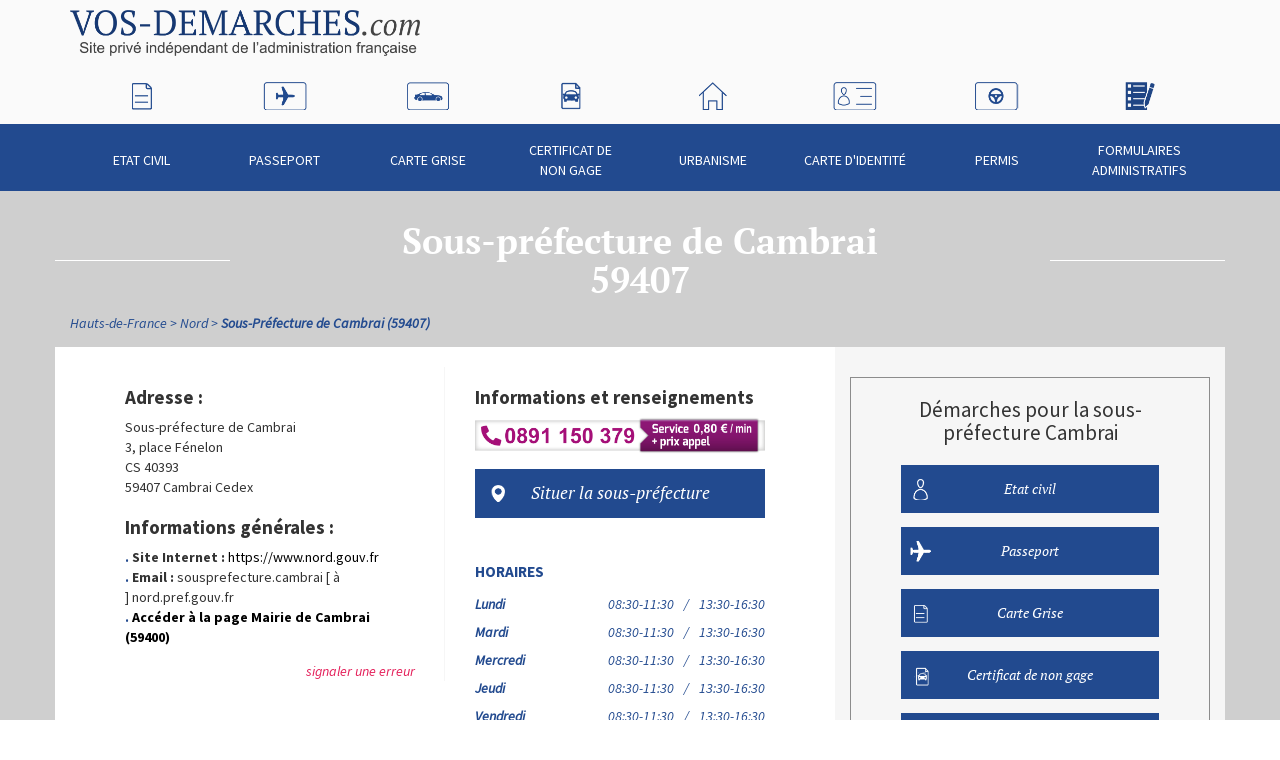

--- FILE ---
content_type: text/html; charset=UTF-8
request_url: https://www.vos-demarches.com/hauts-de-france/nord-59/sous-prefecture-de-cambrai-59407,,23245.html?&idmga=761636&gclid=CNmKjdPNtrcCFfMbtAod_WsApA
body_size: 5826
content:
<!doctype html>
<html lang="fr" itemscope itemtype="http://schema.org/WebPage" class="">
<head>
    <!-- Google Tag Manager -->
    <script>(function(w,d,s,l,i){w[l]=w[l]||[];w[l].push({'gtm.start':
                new Date().getTime(),event:'gtm.js'});var f=d.getElementsByTagName(s)[0],
            j=d.createElement(s),dl=l!='dataLayer'?'&l='+l:'';j.async=true;j.src=
            'https://www.googletagmanager.com/gtm.js?id='+i+dl;f.parentNode.insertBefore(j,f);
        })(window,document,'script','dataLayer','GTM-WXT3CKK');
    </script>
    <!-- End Google Tag Manager -->
    
    <meta charset="UTF-8" />
            <meta name="viewport" content="width=768, initial-scale=1.0"/>
        <meta name="description" content="Sous-Préfecture de Cambrai (Nord) : Annuaire et Informations sur vos démarches administratives à l&#039;adresse : 3 place Fénelon. Vos-demarches.com, service privé d&#039;informations distinct des Administrations">
    <title>Sous-Préfecture Cambrai (59407) - Démarches en Sous-Préfecture</title>

            <link rel="canonical" href="https://www.vos-demarches.com/hauts-de-france/nord-59/sous-prefecture-de-cambrai-59407,,23245.html">
    
    
    <link rel="shortcut icon" href="/favicon.png" type="image/png"/>
    <style type="text/css">@font-face {font-family:Source Sans Pro;font-style:normal;font-weight:200;src:url(/cf-fonts/s/source-sans-pro/5.0.11/cyrillic/200/normal.woff2);unicode-range:U+0301,U+0400-045F,U+0490-0491,U+04B0-04B1,U+2116;font-display:swap;}@font-face {font-family:Source Sans Pro;font-style:normal;font-weight:200;src:url(/cf-fonts/s/source-sans-pro/5.0.11/cyrillic-ext/200/normal.woff2);unicode-range:U+0460-052F,U+1C80-1C88,U+20B4,U+2DE0-2DFF,U+A640-A69F,U+FE2E-FE2F;font-display:swap;}@font-face {font-family:Source Sans Pro;font-style:normal;font-weight:200;src:url(/cf-fonts/s/source-sans-pro/5.0.11/latin/200/normal.woff2);unicode-range:U+0000-00FF,U+0131,U+0152-0153,U+02BB-02BC,U+02C6,U+02DA,U+02DC,U+0304,U+0308,U+0329,U+2000-206F,U+2074,U+20AC,U+2122,U+2191,U+2193,U+2212,U+2215,U+FEFF,U+FFFD;font-display:swap;}@font-face {font-family:Source Sans Pro;font-style:normal;font-weight:200;src:url(/cf-fonts/s/source-sans-pro/5.0.11/latin-ext/200/normal.woff2);unicode-range:U+0100-02AF,U+0304,U+0308,U+0329,U+1E00-1E9F,U+1EF2-1EFF,U+2020,U+20A0-20AB,U+20AD-20CF,U+2113,U+2C60-2C7F,U+A720-A7FF;font-display:swap;}@font-face {font-family:Source Sans Pro;font-style:normal;font-weight:200;src:url(/cf-fonts/s/source-sans-pro/5.0.11/vietnamese/200/normal.woff2);unicode-range:U+0102-0103,U+0110-0111,U+0128-0129,U+0168-0169,U+01A0-01A1,U+01AF-01B0,U+0300-0301,U+0303-0304,U+0308-0309,U+0323,U+0329,U+1EA0-1EF9,U+20AB;font-display:swap;}@font-face {font-family:Source Sans Pro;font-style:normal;font-weight:200;src:url(/cf-fonts/s/source-sans-pro/5.0.11/greek/200/normal.woff2);unicode-range:U+0370-03FF;font-display:swap;}@font-face {font-family:Source Sans Pro;font-style:normal;font-weight:200;src:url(/cf-fonts/s/source-sans-pro/5.0.11/greek-ext/200/normal.woff2);unicode-range:U+1F00-1FFF;font-display:swap;}@font-face {font-family:Source Sans Pro;font-style:normal;font-weight:400;src:url(/cf-fonts/s/source-sans-pro/5.0.11/cyrillic/400/normal.woff2);unicode-range:U+0301,U+0400-045F,U+0490-0491,U+04B0-04B1,U+2116;font-display:swap;}@font-face {font-family:Source Sans Pro;font-style:normal;font-weight:400;src:url(/cf-fonts/s/source-sans-pro/5.0.11/greek/400/normal.woff2);unicode-range:U+0370-03FF;font-display:swap;}@font-face {font-family:Source Sans Pro;font-style:normal;font-weight:400;src:url(/cf-fonts/s/source-sans-pro/5.0.11/latin/400/normal.woff2);unicode-range:U+0000-00FF,U+0131,U+0152-0153,U+02BB-02BC,U+02C6,U+02DA,U+02DC,U+0304,U+0308,U+0329,U+2000-206F,U+2074,U+20AC,U+2122,U+2191,U+2193,U+2212,U+2215,U+FEFF,U+FFFD;font-display:swap;}@font-face {font-family:Source Sans Pro;font-style:normal;font-weight:400;src:url(/cf-fonts/s/source-sans-pro/5.0.11/latin-ext/400/normal.woff2);unicode-range:U+0100-02AF,U+0304,U+0308,U+0329,U+1E00-1E9F,U+1EF2-1EFF,U+2020,U+20A0-20AB,U+20AD-20CF,U+2113,U+2C60-2C7F,U+A720-A7FF;font-display:swap;}@font-face {font-family:Source Sans Pro;font-style:normal;font-weight:400;src:url(/cf-fonts/s/source-sans-pro/5.0.11/greek-ext/400/normal.woff2);unicode-range:U+1F00-1FFF;font-display:swap;}@font-face {font-family:Source Sans Pro;font-style:normal;font-weight:400;src:url(/cf-fonts/s/source-sans-pro/5.0.11/cyrillic-ext/400/normal.woff2);unicode-range:U+0460-052F,U+1C80-1C88,U+20B4,U+2DE0-2DFF,U+A640-A69F,U+FE2E-FE2F;font-display:swap;}@font-face {font-family:Source Sans Pro;font-style:normal;font-weight:400;src:url(/cf-fonts/s/source-sans-pro/5.0.11/vietnamese/400/normal.woff2);unicode-range:U+0102-0103,U+0110-0111,U+0128-0129,U+0168-0169,U+01A0-01A1,U+01AF-01B0,U+0300-0301,U+0303-0304,U+0308-0309,U+0323,U+0329,U+1EA0-1EF9,U+20AB;font-display:swap;}@font-face {font-family:Source Sans Pro;font-style:italic;font-weight:400;src:url(/cf-fonts/s/source-sans-pro/5.0.11/vietnamese/400/italic.woff2);unicode-range:U+0102-0103,U+0110-0111,U+0128-0129,U+0168-0169,U+01A0-01A1,U+01AF-01B0,U+0300-0301,U+0303-0304,U+0308-0309,U+0323,U+0329,U+1EA0-1EF9,U+20AB;font-display:swap;}@font-face {font-family:Source Sans Pro;font-style:italic;font-weight:400;src:url(/cf-fonts/s/source-sans-pro/5.0.11/cyrillic-ext/400/italic.woff2);unicode-range:U+0460-052F,U+1C80-1C88,U+20B4,U+2DE0-2DFF,U+A640-A69F,U+FE2E-FE2F;font-display:swap;}@font-face {font-family:Source Sans Pro;font-style:italic;font-weight:400;src:url(/cf-fonts/s/source-sans-pro/5.0.11/greek/400/italic.woff2);unicode-range:U+0370-03FF;font-display:swap;}@font-face {font-family:Source Sans Pro;font-style:italic;font-weight:400;src:url(/cf-fonts/s/source-sans-pro/5.0.11/cyrillic/400/italic.woff2);unicode-range:U+0301,U+0400-045F,U+0490-0491,U+04B0-04B1,U+2116;font-display:swap;}@font-face {font-family:Source Sans Pro;font-style:italic;font-weight:400;src:url(/cf-fonts/s/source-sans-pro/5.0.11/greek-ext/400/italic.woff2);unicode-range:U+1F00-1FFF;font-display:swap;}@font-face {font-family:Source Sans Pro;font-style:italic;font-weight:400;src:url(/cf-fonts/s/source-sans-pro/5.0.11/latin/400/italic.woff2);unicode-range:U+0000-00FF,U+0131,U+0152-0153,U+02BB-02BC,U+02C6,U+02DA,U+02DC,U+0304,U+0308,U+0329,U+2000-206F,U+2074,U+20AC,U+2122,U+2191,U+2193,U+2212,U+2215,U+FEFF,U+FFFD;font-display:swap;}@font-face {font-family:Source Sans Pro;font-style:italic;font-weight:400;src:url(/cf-fonts/s/source-sans-pro/5.0.11/latin-ext/400/italic.woff2);unicode-range:U+0100-02AF,U+0304,U+0308,U+0329,U+1E00-1E9F,U+1EF2-1EFF,U+2020,U+20A0-20AB,U+20AD-20CF,U+2113,U+2C60-2C7F,U+A720-A7FF;font-display:swap;}@font-face {font-family:Source Sans Pro;font-style:normal;font-weight:700;src:url(/cf-fonts/s/source-sans-pro/5.0.11/cyrillic/700/normal.woff2);unicode-range:U+0301,U+0400-045F,U+0490-0491,U+04B0-04B1,U+2116;font-display:swap;}@font-face {font-family:Source Sans Pro;font-style:normal;font-weight:700;src:url(/cf-fonts/s/source-sans-pro/5.0.11/cyrillic-ext/700/normal.woff2);unicode-range:U+0460-052F,U+1C80-1C88,U+20B4,U+2DE0-2DFF,U+A640-A69F,U+FE2E-FE2F;font-display:swap;}@font-face {font-family:Source Sans Pro;font-style:normal;font-weight:700;src:url(/cf-fonts/s/source-sans-pro/5.0.11/latin/700/normal.woff2);unicode-range:U+0000-00FF,U+0131,U+0152-0153,U+02BB-02BC,U+02C6,U+02DA,U+02DC,U+0304,U+0308,U+0329,U+2000-206F,U+2074,U+20AC,U+2122,U+2191,U+2193,U+2212,U+2215,U+FEFF,U+FFFD;font-display:swap;}@font-face {font-family:Source Sans Pro;font-style:normal;font-weight:700;src:url(/cf-fonts/s/source-sans-pro/5.0.11/latin-ext/700/normal.woff2);unicode-range:U+0100-02AF,U+0304,U+0308,U+0329,U+1E00-1E9F,U+1EF2-1EFF,U+2020,U+20A0-20AB,U+20AD-20CF,U+2113,U+2C60-2C7F,U+A720-A7FF;font-display:swap;}@font-face {font-family:Source Sans Pro;font-style:normal;font-weight:700;src:url(/cf-fonts/s/source-sans-pro/5.0.11/vietnamese/700/normal.woff2);unicode-range:U+0102-0103,U+0110-0111,U+0128-0129,U+0168-0169,U+01A0-01A1,U+01AF-01B0,U+0300-0301,U+0303-0304,U+0308-0309,U+0323,U+0329,U+1EA0-1EF9,U+20AB;font-display:swap;}@font-face {font-family:Source Sans Pro;font-style:normal;font-weight:700;src:url(/cf-fonts/s/source-sans-pro/5.0.11/greek/700/normal.woff2);unicode-range:U+0370-03FF;font-display:swap;}@font-face {font-family:Source Sans Pro;font-style:normal;font-weight:700;src:url(/cf-fonts/s/source-sans-pro/5.0.11/greek-ext/700/normal.woff2);unicode-range:U+1F00-1FFF;font-display:swap;}</style>
    <style type="text/css">@font-face {font-family:PT Serif;font-style:italic;font-weight:400;src:url(/cf-fonts/s/pt-serif/5.0.19/latin-ext/400/italic.woff2);unicode-range:U+0100-02AF,U+0304,U+0308,U+0329,U+1E00-1E9F,U+1EF2-1EFF,U+2020,U+20A0-20AB,U+20AD-20CF,U+2113,U+2C60-2C7F,U+A720-A7FF;font-display:swap;}@font-face {font-family:PT Serif;font-style:italic;font-weight:400;src:url(/cf-fonts/s/pt-serif/5.0.19/latin/400/italic.woff2);unicode-range:U+0000-00FF,U+0131,U+0152-0153,U+02BB-02BC,U+02C6,U+02DA,U+02DC,U+0304,U+0308,U+0329,U+2000-206F,U+2074,U+20AC,U+2122,U+2191,U+2193,U+2212,U+2215,U+FEFF,U+FFFD;font-display:swap;}@font-face {font-family:PT Serif;font-style:italic;font-weight:400;src:url(/cf-fonts/s/pt-serif/5.0.19/cyrillic-ext/400/italic.woff2);unicode-range:U+0460-052F,U+1C80-1C88,U+20B4,U+2DE0-2DFF,U+A640-A69F,U+FE2E-FE2F;font-display:swap;}@font-face {font-family:PT Serif;font-style:italic;font-weight:400;src:url(/cf-fonts/s/pt-serif/5.0.19/cyrillic/400/italic.woff2);unicode-range:U+0301,U+0400-045F,U+0490-0491,U+04B0-04B1,U+2116;font-display:swap;}@font-face {font-family:PT Serif;font-style:normal;font-weight:700;src:url(/cf-fonts/s/pt-serif/5.0.19/latin/700/normal.woff2);unicode-range:U+0000-00FF,U+0131,U+0152-0153,U+02BB-02BC,U+02C6,U+02DA,U+02DC,U+0304,U+0308,U+0329,U+2000-206F,U+2074,U+20AC,U+2122,U+2191,U+2193,U+2212,U+2215,U+FEFF,U+FFFD;font-display:swap;}@font-face {font-family:PT Serif;font-style:normal;font-weight:700;src:url(/cf-fonts/s/pt-serif/5.0.19/cyrillic/700/normal.woff2);unicode-range:U+0301,U+0400-045F,U+0490-0491,U+04B0-04B1,U+2116;font-display:swap;}@font-face {font-family:PT Serif;font-style:normal;font-weight:700;src:url(/cf-fonts/s/pt-serif/5.0.19/cyrillic-ext/700/normal.woff2);unicode-range:U+0460-052F,U+1C80-1C88,U+20B4,U+2DE0-2DFF,U+A640-A69F,U+FE2E-FE2F;font-display:swap;}@font-face {font-family:PT Serif;font-style:normal;font-weight:700;src:url(/cf-fonts/s/pt-serif/5.0.19/latin-ext/700/normal.woff2);unicode-range:U+0100-02AF,U+0304,U+0308,U+0329,U+1E00-1E9F,U+1EF2-1EFF,U+2020,U+20A0-20AB,U+20AD-20CF,U+2113,U+2C60-2C7F,U+A720-A7FF;font-display:swap;}@font-face {font-family:PT Serif;font-style:italic;font-weight:700;src:url(/cf-fonts/s/pt-serif/5.0.19/cyrillic-ext/700/italic.woff2);unicode-range:U+0460-052F,U+1C80-1C88,U+20B4,U+2DE0-2DFF,U+A640-A69F,U+FE2E-FE2F;font-display:swap;}@font-face {font-family:PT Serif;font-style:italic;font-weight:700;src:url(/cf-fonts/s/pt-serif/5.0.19/cyrillic/700/italic.woff2);unicode-range:U+0301,U+0400-045F,U+0490-0491,U+04B0-04B1,U+2116;font-display:swap;}@font-face {font-family:PT Serif;font-style:italic;font-weight:700;src:url(/cf-fonts/s/pt-serif/5.0.19/latin-ext/700/italic.woff2);unicode-range:U+0100-02AF,U+0304,U+0308,U+0329,U+1E00-1E9F,U+1EF2-1EFF,U+2020,U+20A0-20AB,U+20AD-20CF,U+2113,U+2C60-2C7F,U+A720-A7FF;font-display:swap;}@font-face {font-family:PT Serif;font-style:italic;font-weight:700;src:url(/cf-fonts/s/pt-serif/5.0.19/latin/700/italic.woff2);unicode-range:U+0000-00FF,U+0131,U+0152-0153,U+02BB-02BC,U+02C6,U+02DA,U+02DC,U+0304,U+0308,U+0329,U+2000-206F,U+2074,U+20AC,U+2122,U+2191,U+2193,U+2212,U+2215,U+FEFF,U+FFFD;font-display:swap;}</style>

            <script src="/dist/js/vendors/modernizr.js"></script>
    
                                        <link rel="stylesheet" href="/compile/css/main.min.css?20240207162452" media="all">
                        
    <!--[if IE 8]>
    <script src="/dist/js/vendors/respond.min.js?20240207162452"></script>
    <![endif]-->

    
        <script async src="https://www.googletagmanager.com/gtag/js?id="></script>
    <script>
        window.dataLayer = window.dataLayer || [];
        function gtag(){dataLayer.push(arguments);}
        function hitCallback(blank, url)
        {
            if(blank){
                open(url, "_blank")
            }
            else{
                document.location = url;
            }
        }
        gtag('js', new Date());

        gtag('config', '');

        var trackOutBoundLink = function(categorie, name, url, blank) {
            gtag('event', 'click',
                {
                    'event_category': categorie,
                    'event_label' : name,
                    'transport_type':'beacon',
                    'event_callback': hitCallback(blank, url),
                });
        }

    </script>

    
</head>

<!--[if IE 8]>
<body class="ie8 ">
<![endif]-->
<!--[if IE 9]>
<body class="ie9 ">
<![endif]-->
<!--[if !IE]><!-->
<body class="">
<!--<![endif]-->

<!-- Google Tag Manager (noscript) -->
<noscript>
    <iframe src="https://www.googletagmanager.com/ns.html?id=GTM-WXT3CKK" height="0" width="0" style="display:none;visibility:hidden"></iframe>
</noscript>
<!-- End Google Tag Manager (noscript) -->




<div id="wrap-general">

            <header id="page-header">
            <div class="container">

                <div id="logo">
                    <a href="//www.vos-demarches.com">
                        <img src="/dist/img/inte/logo_hd.png" alt="Vos-Demarches.com | Service privé d'information distinct des administrations">
                    </a>
                </div>
                <div id="info-ville-courante">
                <!---->
                </div>
            </div>
        </header>
        <div id="nav-generale-top">
            <div class="container">
                <nav>
                    <ul>
                                                    <li>
                                <a href="//www.vos-demarches.com/demarche-etat-civil,165.html">
                                    Etat civil
                                    <div class="menu-picto"></div>
                                </a>
                            </li>
                                                    <li>
                                <a href="//www.vos-demarches.com/demarche-passeport,163.html">
                                    Passeport
                                    <div class="menu-picto"></div>
                                </a>
                            </li>
                                                    <li>
                                <a href="//www.vos-demarches.com/demarche-carte-grise,161.html">
                                    Carte Grise
                                    <div class="menu-picto"></div>
                                </a>
                            </li>
                                                    <li>
                                <a href="//www.vos-demarches.com/demarche-carte-grise/certificat-de-non-gage,36897.html">
                                    Certificat de non gage
                                    <div class="menu-picto"></div>
                                </a>
                            </li>
                                                    <li>
                                <a href="//www.vos-demarches.com/demarche-urbanisme,286.html">
                                    Urbanisme
                                    <div class="menu-picto"></div>
                                </a>
                            </li>
                                                    <li>
                                <a href="//www.vos-demarches.com/demarche-carte-d-identite,164.html">
                                    Carte d&#039;identité
                                    <div class="menu-picto"></div>
                                </a>
                            </li>
                                                    <li>
                                <a href="//www.vos-demarches.com/demarche-permis,162.html">
                                    Permis
                                    <div class="menu-picto"></div>
                                </a>
                            </li>
                                                    <li>
                                <a href="//www.vos-demarches.com/formulaires-documents,40279.html">
                                    Formulaires administratifs
                                    <div class="menu-picto"></div>
                                </a>
                            </li>
                                            </ul>
                </nav>
            </div>
        </div>
    
    <div id="wrapper-page">
                        <div class="titre-top-blanc container">
        <div>
            <h1>
                Sous-préfecture de Cambrai
                <div>59407</div>
            </h1>

        </div>
    </div>

                
    <div class="container">
        <nav id="fil-ariane">
            <ul itemprop="breadcrumb" itemscope itemtype="http://schema.org/BreadcrumbList">
                                                                                
                    <li itemprop="itemListElement" itemscope itemtype="http://schema.org/ListItem">
                        <a itemprop="item" href="https://www.vos-demarches.com/hauts-de-france-40330.html">
                            <span itemprop="name">Hauts-de-France</span>
                        </a>
                        <meta itemprop="position" content="2">
                    </li>
                                                                                
                    <li itemprop="itemListElement" itemscope itemtype="http://schema.org/ListItem">
                        <a itemprop="item" href="https://www.vos-demarches.com/hauts-de-france/nord-59-246.html">
                            <span itemprop="name">Nord </span>
                        </a>
                        <meta itemprop="position" content="3">
                    </li>
                                                                                
                    <li itemprop="itemListElement" itemscope itemtype="http://schema.org/ListItem">
                        <a itemprop="item" href="https://www.vos-demarches.com/hauts-de-france/nord-59/sous-prefecture-de-cambrai-59407,,23245.html">
                            <span itemprop="name">Sous-Préfecture de Cambrai (59407)</span>
                        </a>
                        <meta itemprop="position" content="4">
                    </li>
                            </ul>
        </nav>
    </div>

                    
  <!-- Date de publication originale -->
  <meta itemprop="datePublished" content="2010-06-30">
    <!-- Date de mise à jour -->
    <meta itemprop="dateModified" content="2025-10-27">
    <div itemscope itemtype="http://schema.org/GovernmentBuilding">

                <meta itemprop="name" content="Sous-préfecture de Cambrai">
        <meta itemprop="telephone" content="+33327725959">
        <meta itemprop="faxNumber" content="+33327781100">

        <div itemprop="containedInPlace" itemscope itemtype="http://schema.org/AdministrativeArea">
            <meta itemprop="name" content="Hauts-de-France" />
            <meta itemprop="url" content="http//www.vos-demarches.com/hauts-de-france-40330.html">
        </div>
        <div itemprop="containedInPlace" itemscope itemtype="http://schema.org/AdministrativeArea">
            <meta itemprop="name" content="Nord" />
            <meta itemprop="url" content="http//www.vos-demarches.com/hauts-de-france/nord-59-246.html">
        </div>
        <div itemscope itemtype="http://schema.org/CityHall">
            <meta itemprop="name" content="Cambrai">
            <meta itemprop="url" content="http://www.vos-demarches.com/hauts-de-france/nord-59/mairie-de-cambrai-59400,,22706.html">
        </div>

        <div itemprop="geo" itemscope itemtype="http://schema.org/GeoCoordinates">
            <meta itemprop="latitude" content="50.1763000488" />
            <meta itemprop="longitude" content="3.23032999039" />
        </div>
        
        <div class="container">
    <div id="ctn-sidebar" class="row">
        <div id="contenu-principal" class="with-sidebar col-md-8 ">
            <div class="wrap">
                
                <section id="infos-structure" class="row">

                    
                    <div class="col-sm-6 sep-verticale">
                        <div id="adresse-structure" itemprop="address" itemscope itemtype="http://schema.org/PostalAddress">
                            <h2>Adresse&nbsp;:</h2>
                            <div>Sous-préfecture de Cambrai</div>
                            <div itemprop="streetAddress">3, place Fénelon</div>
                            <div>CS 40393</div>
                            <div><span itemprop="postalCode">59407</span> <span itemprop="addressLocality">Cambrai</span> Cedex</div>
                        </div>
                        <div id="infos-mairie">
                            <h2>Informations générales&nbsp;:</h2>

                            <ul class="liste-a-titre">
                                                                    <li>
                                        <strong>Site Internet&nbsp;:</strong>
                                        <a href="https://www.nord.gouv.fr" target="_blank">https://www.nord.gouv.fr</a>
                                    </li>
                                
                                                                    <li>
                                        <strong>Email&nbsp;:</strong>
                                        sousprefecture.cambrai [ à ] nord.pref.gouv.fr
                                    </li>
                                
                                <li>
                                    <a href="//www.vos-demarches.com/hauts-de-france/nord-59/mairie-de-cambrai-59400,,22706.html"><strong>Accéder à la page Mairie de Cambrai (59400)</strong></a>
                                </li>
                            </ul>
                        </div>

                        <div class="modifier-infos">
        <!--<button class="error_horaire">modifier les horaires</button>
    &nbsp;ou&nbsp;
    --><a href="//www.vos-demarches.com/contact.html">signaler une erreur</a>
    </div>

                    </div>
                    <div id="contact-structure" class="col-sm-6">
                        <h2>Informations et renseignements</h2>
                        <a href="tel:0891150379"><img style="width:290px;height: auto;" src="https://s3.eu-central-1.amazonaws.com/annuaire.mairie/img/118/0891150379.png" alt="0891 150 379 le numéro des renseignements"/></a>

                        <div id="plan-mairie">
                            <button id="gmap-structure-btn" class="btn btn-bleu btn-map">Situer la sous-préfecture</button>
                            <div id="gmap-structure" data-lieu-geo-lat="50.1763000488" data-lieu-geo-lng="3.23032999039" data-lieu-nom="Sous-préfecture de Cambrai" data-lieu-rue="3, place Fénelon" data-lieu-ville="59407 Cambrai"></div>
                        </div>

                        <div id="horaires-structure">
                            <h3 class="titre-petit">Horaires&nbsp;</h3>
                            <table class="table">
                                <tbody>
                                                                                                                                                        <tr>
                                                <th>Lundi</th>
                                                <td class="text-right">
                                                                                                                                                                                                                            
                                                        
                                                            08:30-11:30

                                                                                                                                                                                                                                                                                    
                                                        
                                                            <span class="sep-demie-jour">/</span> 13:30-16:30

                                                                                                                                                            </td>
                                            </tr>
                                            <tr></tr>
                                                                                                                                                                                                                                    <tr>
                                                <th>Mardi</th>
                                                <td class="text-right">
                                                                                                                                                                                                                            
                                                        
                                                            08:30-11:30

                                                                                                                                                                                                                                                                                    
                                                        
                                                            <span class="sep-demie-jour">/</span> 13:30-16:30

                                                                                                                                                            </td>
                                            </tr>
                                            <tr></tr>
                                                                                                                                                                                                                                    <tr>
                                                <th>Mercredi</th>
                                                <td class="text-right">
                                                                                                                                                                                                                            
                                                        
                                                            08:30-11:30

                                                                                                                                                                                                                                                                                    
                                                        
                                                            <span class="sep-demie-jour">/</span> 13:30-16:30

                                                                                                                                                            </td>
                                            </tr>
                                            <tr></tr>
                                                                                                                                                                                                                                    <tr>
                                                <th>Jeudi</th>
                                                <td class="text-right">
                                                                                                                                                                                                                            
                                                        
                                                            08:30-11:30

                                                                                                                                                                                                                                                                                    
                                                        
                                                            <span class="sep-demie-jour">/</span> 13:30-16:30

                                                                                                                                                            </td>
                                            </tr>
                                            <tr></tr>
                                                                                                                                                                                                                                    <tr>
                                                <th>Vendredi</th>
                                                <td class="text-right">
                                                                                                                                                                                                                            
                                                        
                                                            08:30-11:30

                                                                                                                                                                                                                                                                                    
                                                        
                                                            <span class="sep-demie-jour">/</span> 13:30-16:30

                                                                                                                                                            </td>
                                            </tr>
                                            <tr></tr>
                                                                                                                                                                                                                                                                                                                                                                                                                                                                                                                                <tr>
                                            <td colspan="2">
                                                <div class="horaires-notes">
                                                    <strong>Notes&nbsp;: </strong>Horaires de l’accueil. Attention aux horaires des services ! Cartes grises : lundi, mardi, jeudi, vendredi 8h30-12h30 et 14h-16h, mercredi 8h30-12h30. Permis de conduire : lundi au vendredi 8h30-12h30. Autres services lundi au vendredi 8h30-11h30 et 13h30-16h30.
                                                </div>
                                            </td>
                                        </tr>
                                                                                                                                            </tbody>
                            </table>

                                                                                <meta itemprop="openingHours" content="Mo 08:30-11:30">
                    <meta itemprop="openingHours" content="Mo 13:30-16:30">
                                <meta itemprop="openingHours" content="Tu 08:30-11:30">
                    <meta itemprop="openingHours" content="Tu 13:30-16:30">
                                <meta itemprop="openingHours" content="We 08:30-11:30">
                    <meta itemprop="openingHours" content="We 13:30-16:30">
                                <meta itemprop="openingHours" content="Th 08:30-11:30">
                    <meta itemprop="openingHours" content="Th 13:30-16:30">
                                <meta itemprop="openingHours" content="Fr 08:30-11:30">
                    <meta itemprop="openingHours" content="Fr 13:30-16:30">
                                    </div>
                        <div id="demarches-en-ligne">
                            <h3>Cambrai - Démarches en&nbsp;ligne</h3>
                            <p>
                                <a href="//www.vos-demarches.com/acte-de-naissance-cambrai-59400.html">Acte de naissance en ligne Cambrai</a>
                            </p><p>
                                <a href="//www.vos-demarches.com/passeport-cambrai-59.html">Pré-demande passeport en ligne Cambrai</a>
                            </p>
                        </div>
                    </div>

                    
                    <div class="col-xs-12">
                        <h2 class="titre-petit">Représentants&nbsp;:</h2>
                                                    <ul class="liste-a-titre">
                                <li>
                                    <strong>Sous-préfet&nbsp;:</strong> Thierry HEGAY
                                </li>
                            </ul>
                                            </div>

                </section>

                        </div>
        </div>
                <div id="sidebar-droite" class="col-md-4">
            <div class="sb-wrap">
                
                <div class="service-sidebar">

        
    
    
    
    
    
    
                
</div>

<div class="modale-services">
    <div class="titre-modale">Accédez à vos <strong>services en ligne</strong></div>
    <div id="iframebox"></div>
</div>

                <nav class="liste-rubriques-sb">
                    <h2>Démarches pour la sous-préfecture Cambrai</h2>
                    <ul>
                                                    <li>
                                <a href="//www.vos-demarches.com/demarche-etat-civil,165.html#Cambrai59400">
                                    Etat civil
                                    <div class="sb-picto"></div>
                                </a>
                            </li>
                                                    <li>
                                <a href="//www.vos-demarches.com/demarche-passeport,163.html#Cambrai59400">
                                    Passeport
                                    <div class="sb-picto"></div>
                                </a>
                            </li>
                                                    <li>
                                <a href="//www.vos-demarches.com/demarche-carte-grise,161.html#Cambrai59400">
                                    Carte Grise
                                    <div class="sb-picto"></div>
                                </a>
                            </li>
                                                    <li>
                                <a href="//www.vos-demarches.com/demarche-carte-grise/certificat-de-non-gage,36897.html#Cambrai59400">
                                    Certificat de non gage
                                    <div class="sb-picto"></div>
                                </a>
                            </li>
                                                    <li>
                                <a href="//www.vos-demarches.com/demarche-urbanisme,286.html#Cambrai59400">
                                    Urbanisme
                                    <div class="sb-picto"></div>
                                </a>
                            </li>
                                                    <li>
                                <a href="//www.vos-demarches.com/demarche-carte-d-identite,164.html#Cambrai59400">
                                    Carte d&#039;identité
                                    <div class="sb-picto"></div>
                                </a>
                            </li>
                                                    <li>
                                <a href="//www.vos-demarches.com/demarche-permis,162.html#Cambrai59400">
                                    Permis
                                    <div class="sb-picto"></div>
                                </a>
                            </li>
                                                    <li>
                                <a href="//www.vos-demarches.com/formulaires-documents,40279.html#Cambrai59400">
                                    Formulaires administratifs
                                    <div class="sb-picto"></div>
                                </a>
                            </li>
                                            </ul>
                </nav>

                <div>
                    <h2 class="titre-petit">Préfecture et sous-préfectures liées</h2>
                    <ul class="liste-a-titre">
                                                    <li itemscope itemtype="http://schema.org/GovernmentBuilding">
                                <a href="//www.vos-demarches.com/hauts-de-france/nord-59/prefecture-de-lille-59039,,23243.html"><span itemprop="name">Préfecture de Lille</span></a>
                                <meta itemprop="url" content="http://www.vos-demarches.com/hauts-de-france/nord-59/prefecture-de-lille-59039,,23243.html">
                            </li>
                        
                                                    <li itemscope itemtype="http://schema.org/GovernmentBuilding">
                                <a href="//www.vos-demarches.com/hauts-de-france/nord-59/sous-prefecture-d-avesnes-sur-helpe-59363,,23244.html"><span itemprop="name">Sous-préfecture d&#039;Avesnes-sur-Helpe</span></a>
                                <meta itemprop="url" content="http://www.vos-demarches.com/hauts-de-france/nord-59/sous-prefecture-d-avesnes-sur-helpe-59363,,23244.html">
                            </li>
                                                    <li itemscope itemtype="http://schema.org/GovernmentBuilding">
                                <a href="//www.vos-demarches.com/hauts-de-france/nord-59/sous-prefecture-de-cambrai-59407,,23245.html"><span itemprop="name">Sous-préfecture de Cambrai</span></a>
                                <meta itemprop="url" content="http://www.vos-demarches.com/hauts-de-france/nord-59/sous-prefecture-de-cambrai-59407,,23245.html">
                            </li>
                                                    <li itemscope itemtype="http://schema.org/GovernmentBuilding">
                                <a href="//www.vos-demarches.com/hauts-de-france/nord-59/sous-prefecture-de-douai-59507,,23246.html"><span itemprop="name">Sous-préfecture de Douai</span></a>
                                <meta itemprop="url" content="http://www.vos-demarches.com/hauts-de-france/nord-59/sous-prefecture-de-douai-59507,,23246.html">
                            </li>
                                                    <li itemscope itemtype="http://schema.org/GovernmentBuilding">
                                <a href="//www.vos-demarches.com/hauts-de-france/nord-59/sous-prefecture-de-dunkerque-59386,,23247.html"><span itemprop="name">Sous-préfecture de Dunkerque</span></a>
                                <meta itemprop="url" content="http://www.vos-demarches.com/hauts-de-france/nord-59/sous-prefecture-de-dunkerque-59386,,23247.html">
                            </li>
                                                    <li itemscope itemtype="http://schema.org/GovernmentBuilding">
                                <a href="//www.vos-demarches.com/hauts-de-france/nord-59/sous-prefecture-de-valenciennes-59322,,23248.html"><span itemprop="name">Sous-préfecture de Valenciennes</span></a>
                                <meta itemprop="url" content="http://www.vos-demarches.com/hauts-de-france/nord-59/sous-prefecture-de-valenciennes-59322,,23248.html">
                            </li>
                                            </ul>
                </div>

                <div>
                    <h2 class="titre-petit">Les villes proches de Cambrai</h2>
                    <ul class="liste-a-titre">
                                                    <li itemscope itemtype="http://schema.org/CityHall">
                                <a href="//www.vos-demarches.com/hauts-de-france/nord-59/mairie-d-escaud-uvres-59161,,22788.html">Mairie d&#039;Escaudœuvres (59161)</a>
                                <meta itemprop="name" content="Escaudœuvres">
                                <meta itemprop="url" content="http://www.vos-demarches.com/hauts-de-france/nord-59/mairie-d-escaud-uvres-59161,,22788.html">
                            </li>
                                                    <li itemscope itemtype="http://schema.org/CityHall">
                                <a href="//www.vos-demarches.com/hauts-de-france/nord-59/mairie-de-neuville-saint-remy-59554,,23008.html">Mairie de Neuville-Saint-Rémy (59554)</a>
                                <meta itemprop="name" content="Neuville-Saint-Rémy">
                                <meta itemprop="url" content="http://www.vos-demarches.com/hauts-de-france/nord-59/mairie-de-neuville-saint-remy-59554,,23008.html">
                            </li>
                                                    <li itemscope itemtype="http://schema.org/CityHall">
                                <a href="//www.vos-demarches.com/hauts-de-france/nord-59/mairie-de-tilloy-lez-cambrai-59554,,23170.html">Mairie de Tilloy-lez-Cambrai (59554)</a>
                                <meta itemprop="name" content="Tilloy-lez-Cambrai">
                                <meta itemprop="url" content="http://www.vos-demarches.com/hauts-de-france/nord-59/mairie-de-tilloy-lez-cambrai-59554,,23170.html">
                            </li>
                                                    <li itemscope itemtype="http://schema.org/CityHall">
                                <a href="//www.vos-demarches.com/hauts-de-france/nord-59/mairie-de-ramillies-59161,,23070.html">Mairie de Ramillies (59161)</a>
                                <meta itemprop="name" content="Ramillies">
                                <meta itemprop="url" content="http://www.vos-demarches.com/hauts-de-france/nord-59/mairie-de-ramillies-59161,,23070.html">
                            </li>
                                                    <li itemscope itemtype="http://schema.org/CityHall">
                                <a href="//www.vos-demarches.com/hauts-de-france/nord-59/mairie-de-cuvillers-59554,,22749.html">Mairie de Cuvillers (59554)</a>
                                <meta itemprop="name" content="Cuvillers">
                                <meta itemprop="url" content="http://www.vos-demarches.com/hauts-de-france/nord-59/mairie-de-cuvillers-59554,,22749.html">
                            </li>
                                                    <li itemscope itemtype="http://schema.org/CityHall">
                                <a href="//www.vos-demarches.com/hauts-de-france/nord-59/mairie-de-blecourt-59554,,22670.html">Mairie de Blécourt (59554)</a>
                                <meta itemprop="name" content="Blécourt">
                                <meta itemprop="url" content="http://www.vos-demarches.com/hauts-de-france/nord-59/mairie-de-blecourt-59554,,22670.html">
                            </li>
                                                    <li itemscope itemtype="http://schema.org/CityHall">
                                <a href="//www.vos-demarches.com/hauts-de-france/nord-59/mairie-de-thun-l-veque-59141,,23167.html">Mairie de Thun-l&#039;Évêque (59141)</a>
                                <meta itemprop="name" content="Thun-l&#039;Évêque">
                                <meta itemprop="url" content="http://www.vos-demarches.com/hauts-de-france/nord-59/mairie-de-thun-l-veque-59141,,23167.html">
                            </li>
                                                    <li itemscope itemtype="http://schema.org/CityHall">
                                <a href="//www.vos-demarches.com/hauts-de-france/nord-59/mairie-de-bantigny-59554,,22634.html">Mairie de Bantigny (59554)</a>
                                <meta itemprop="name" content="Bantigny">
                                <meta itemprop="url" content="http://www.vos-demarches.com/hauts-de-france/nord-59/mairie-de-bantigny-59554,,22634.html">
                            </li>
                                                    <li itemscope itemtype="http://schema.org/CityHall">
                                <a href="//www.vos-demarches.com/hauts-de-france/nord-59/mairie-de-rumilly-en-cambresis-59281,,23095.html">Mairie de Rumilly-en-Cambrésis (59281)</a>
                                <meta itemprop="name" content="Rumilly-en-Cambrésis">
                                <meta itemprop="url" content="http://www.vos-demarches.com/hauts-de-france/nord-59/mairie-de-rumilly-en-cambresis-59281,,23095.html">
                            </li>
                                                    <li itemscope itemtype="http://schema.org/CityHall">
                                <a href="//www.vos-demarches.com/hauts-de-france/nord-59/mairie-de-thun-saint-martin-59141,,23169.html">Mairie de Thun-Saint-Martin (59141)</a>
                                <meta itemprop="name" content="Thun-Saint-Martin">
                                <meta itemprop="url" content="http://www.vos-demarches.com/hauts-de-france/nord-59/mairie-de-thun-saint-martin-59141,,23169.html">
                            </li>
                                            </ul>
                </div>
                        </div>
        </div>
            </div>
</div>    </div>
            </div>

    <footer id="page-footer">
                <div class="container">
            <nav id="menu-mentions">
                <ul>
                    <li>
                        <a href="//www.vos-demarches.com/demarche-etat-civil/acte-de-naissance,,36924.html">Acte de naissance</a>
                    </li>
                    <li>
                        <a href="//www.vos-demarches.com/demarche-carte-grise/certificat-de-non-gage,36897.html">Certificat de non gage</a>
                    </li>
                    <li>
                        <a href="//www.vos-demarches.com/demarche-carte-grise,161.html#en-ligne">Carte grise</a>
                    </li>
                    <li>
                        <a href="//www.vos-demarches.com/demarche-permis,162.html#en-ligne">Permis de construire</a>
                    </li>
                    <li>
                        <a href="//www.vos-demarches.com/demarche-urbanisme/cadastre,,37082.html">Cadastre</a>
                    </li>
                    <li>
                        <a href="//www.vos-demarches.com/demarche-permis/conduite-accompagnee,,36968.html">Conduite accompagnée</a>
                    </li>
                    <li>
                        <a href="//www.vos-demarches.com/demarche-carte-grise/controle-technique,,36898.html">Contrôle technique</a>
                    </li>
                    <li>
                        <a href="//www.vos-demarches.com/demarche-changement-adresse,37083.html">Changement d'adresse</a>
                    </li>
                </ul>
                <ul>
                    <li>
                        <a href="//www.vos-demarches.com/mentions.html">Mentions légales</a>
                    </li>
                    <li>
                        <a href="//www.vos-demarches.com/cookies.html">Cookies</a>
                    </li>
                    <li>
                        <a href="//www.vos-demarches.com/contact.html">Nous contacter</a>
                    </li>
                    <li>
                        ADVERCITY &copy; 2025 <a href="//www.vos-demarches.com">vos-demarches.com</a>
                    </li>
                </ul>
            </nav>
        </div>
            </footer>

</div>


                            <script type="text/javascript" src="/compile/js/main.min.js?20240207162452"></script>
            

    <script type="text/javascript">
        carteStructure();
    </script>

    <script async defer src="https://maps.googleapis.com/maps/api/js?key=AIzaSyCDD_7qRFKVm0KPpuJ6GXJvJlMMamX4kZE"></script>





<script defer src="https://static.cloudflareinsights.com/beacon.min.js/vcd15cbe7772f49c399c6a5babf22c1241717689176015" integrity="sha512-ZpsOmlRQV6y907TI0dKBHq9Md29nnaEIPlkf84rnaERnq6zvWvPUqr2ft8M1aS28oN72PdrCzSjY4U6VaAw1EQ==" data-cf-beacon='{"version":"2024.11.0","token":"9cf0e01aeb534891a06ec2377f3fc6a0","r":1,"server_timing":{"name":{"cfCacheStatus":true,"cfEdge":true,"cfExtPri":true,"cfL4":true,"cfOrigin":true,"cfSpeedBrain":true},"location_startswith":null}}' crossorigin="anonymous"></script>
</body>
</html>
